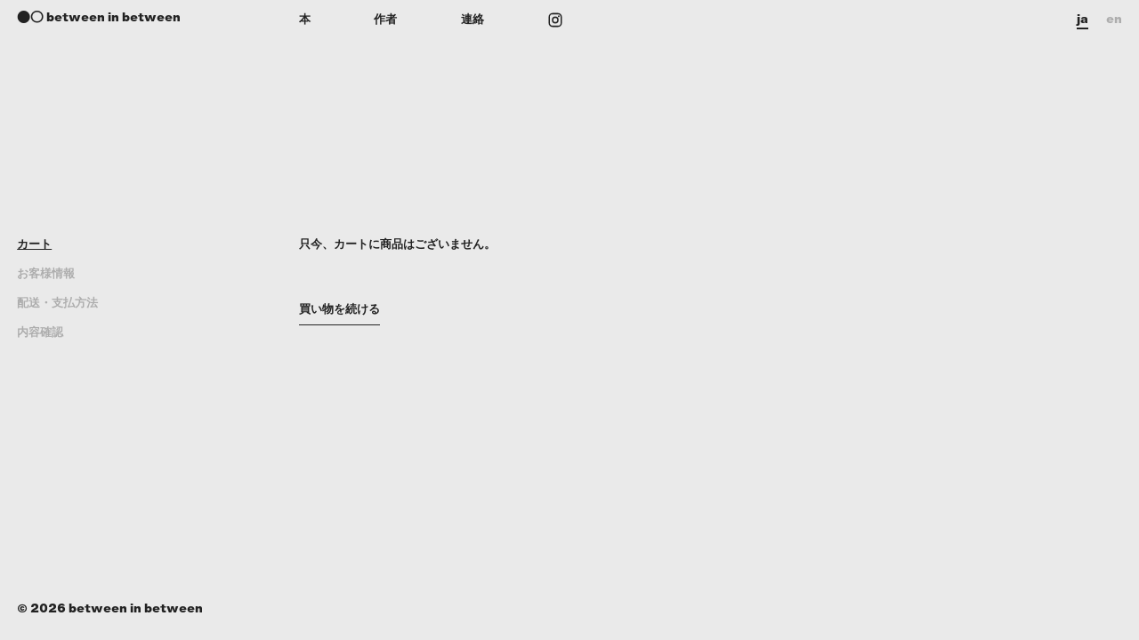

--- FILE ---
content_type: text/html; charset=UTF-8
request_url: https://between-in-between.com/usces-cart/
body_size: 4855
content:
<!DOCTYPE html>
<html lang="ja">
<head>
<meta charset="UTF-8" >
<meta name="viewport" content="width=device-width,initial-scale=1.0,maximum-scale=1.0">
<title>cart | between in between</title>
<meta property="og:site_name" content="between in between" >
<meta property="og:title" content="cart | between in between" >
<meta property="og:type" content="article">
<meta property="og:url" content="https://between-in-between.com/usces-cart/">
    <meta name="description" content="カート お客様情報 配送・支払方法 内容確認 只今、カートに商品はございません。&nbsp;&nbsp;" >
    <meta property="og:description" content="カート お客様情報 配送・支払方法 内容確認 只今、カートに商品はございません。&nbsp;&nbsp;" >
            <meta property="og:image" content="https://between-in-between.com/ja/wp-content/themes/betweeninbetween/img/og-image.png" >
    
<link rel="shortcut icon" href="https://between-in-between.com/ja/wp-content/themes/betweeninbetween/favicon.ico" >

<link rel=”alternate” hreflang=”en” href=”https://between-in-between.com/en/”>

<link rel="stylesheet" href="https://between-in-between.com/ja/wp-content/themes/betweeninbetween/css/normalize.min.css">
<link rel="stylesheet" href="https://between-in-between.com/ja/wp-content/themes/betweeninbetween/css/main.css?v=4">
<!-- <script src="https://between-in-between.com/ja/wp-content/themes/betweeninbetween/js/vendor/modernizr-2.8.3-respond-1.4.2.min.js"></script> -->
<script type="text/javascript" src="//fast.fonts.net/jsapi/228d8c02-ed1b-4b89-bf19-f2cf89451570.js"></script>

<meta name='robots' content='max-image-preview:large' />
<link rel='dns-prefetch' href='//challenges.cloudflare.com' />
<link rel='dns-prefetch' href='//ajaxzip3.github.io' />
<style id='wp-img-auto-sizes-contain-inline-css' type='text/css'>
img:is([sizes=auto i],[sizes^="auto," i]){contain-intrinsic-size:3000px 1500px}
/*# sourceURL=wp-img-auto-sizes-contain-inline-css */
</style>
<link rel='stylesheet' id='contact-form-7-css' href='https://between-in-between.com/ja/wp-content/plugins/contact-form-7/includes/css/styles.css?ver=6.1.4' type='text/css' media='all' />
<link rel='stylesheet' id='usces_default_css-css' href='https://between-in-between.com/ja/wp-content/plugins/usc-e-shop/css/usces_default.css?ver=2.11.26.2512161' type='text/css' media='all' />
<link rel='stylesheet' id='dashicons-css' href='https://between-in-between.com/ja/wp-includes/css/dashicons.min.css?ver=6.9' type='text/css' media='all' />
<script type="text/javascript" src="https://between-in-between.com/ja/wp-includes/js/jquery/jquery.min.js?ver=3.7.1" id="jquery-core-js"></script>
<script type="text/javascript" src="https://between-in-between.com/ja/wp-includes/js/jquery/jquery-migrate.min.js?ver=3.4.1" id="jquery-migrate-js"></script>
<script type="text/javascript" src="https://ajaxzip3.github.io/ajaxzip3.js?ver=1768977933" id="usces_ajaxzip3-js"></script>
<link rel="canonical" href="https://between-in-between.com/usces-cart/" />
<meta name='robots' content='noindex,nofollow' />

</head>

<body class="wp-singular page-template-default page page-id-6 wp-theme-betweeninbetween singular">

    <header id="site-header" class="row">
        <h1 class="site-ttl col grid1of4">
            <a href="https://between-in-between.com/">between in between</a>
        </h1>
        <nav class="col grid3of4">
            <ul>
                <li class=""><a href="https://between-in-between.com/" class="">本</a></li>
                <li class=""><a href="https://between-in-between.com/about/" class="">作者</a></li>
                <!-- <li class=""><a href="https://between-in-between.com/exhibition/" class="">exhibition</a></li> -->
                <li class=""><a href="https://between-in-between.com/contact/" class="">連絡</a></li>
                <li class=""><a href="https://www.instagram.com/betwinbetw/" target="_blank"><svg xmlns="http://www.w3.org/2000/svg" width="1.4em" height="1.4em" viewBox="0 0 24 24"><path fill="currentColor" d="M7.8 2h8.4C19.4 2 22 4.6 22 7.8v8.4a5.8 5.8 0 0 1-5.8 5.8H7.8C4.6 22 2 19.4 2 16.2V7.8A5.8 5.8 0 0 1 7.8 2m-.2 2A3.6 3.6 0 0 0 4 7.6v8.8C4 18.39 5.61 20 7.6 20h8.8a3.6 3.6 0 0 0 3.6-3.6V7.6C20 5.61 18.39 4 16.4 4zm9.65 1.5a1.25 1.25 0 0 1 1.25 1.25A1.25 1.25 0 0 1 17.25 8A1.25 1.25 0 0 1 16 6.75a1.25 1.25 0 0 1 1.25-1.25M12 7a5 5 0 0 1 5 5a5 5 0 0 1-5 5a5 5 0 0 1-5-5a5 5 0 0 1 5-5m0 2a3 3 0 0 0-3 3a3 3 0 0 0 3 3a3 3 0 0 0 3-3a3 3 0 0 0-3-3"/></svg></a></li>
            </ul>
            <ul class="lang" >
                <li><span class="current">ja</span></li>
                <li><a href="/en/">en</a></li>
            </ul>
        </nav>
    </header>

<section id="wc_cart" class="row">
	<div id="cart-header" class="col grid1of4">
		<ul class="cart-nav">
			<li class="ucart usccart on">カート</li>
			<li class="ucart usccustomer">お客様情報</li>
			<li class="ucart uscdelivery">配送・支払方法</li>
			<li class="ucart uscconfirm">内容確認</li>
		</ul>
	</div>

	<div id="cart-content" class="col grid3of4">
					<div class="header_explanation">
						</div>

			<div class="error_message"></div>
			<form action="https://between-in-between.com/usces-cart/" method="post" onKeyDown="if (event.keyCode == 13) {return false;}">
						<p class="no_cart">只今、カートに商品はございません。</p>
			
			<div class="send"><input name="previous" type="button" id="previouscart" class="continue_shopping_button" value="買い物を続ける" onclick="uscesCart.previousCart();" />&nbsp;&nbsp;</div>
						</form>

			<div class="footer_explanation">
						</div>
			</div>

</section>


<footer id="site-footer" class="row">
    <div class="col grid1of4 copyright">
        © 2026 between in between
    </div>
        </footer>


<script src="//ajax.googleapis.com/ajax/libs/jquery/3.7.1/jquery.min.js"></script>
<script src="https://between-in-between.com/ja/wp-content/themes/betweeninbetween/js/vendor/jquery.easing.js"></script>
<script src="https://between-in-between.com/ja/wp-content/themes/betweeninbetween/js/vendor/imagesloaded.pkgd.min.js"></script>
<script src="https://between-in-between.com/ja/wp-content/themes/betweeninbetween/js/vendor/jquery.touchSwipe.min.js"></script>
<script src="https://between-in-between.com/ja/wp-content/themes/betweeninbetween/js/main.js?v=2"></script>

<script type="speculationrules">
{"prefetch":[{"source":"document","where":{"and":[{"href_matches":"/*"},{"not":{"href_matches":["/ja/wp-*.php","/ja/wp-admin/*","/ja/wp-content/uploads/*","/ja/wp-content/*","/ja/wp-content/plugins/*","/ja/wp-content/themes/betweeninbetween/*","/*\\?(.+)"]}},{"not":{"selector_matches":"a[rel~=\"nofollow\"]"}},{"not":{"selector_matches":".no-prefetch, .no-prefetch a"}}]},"eagerness":"conservative"}]}
</script>
	<script type='text/javascript'>
		uscesL10n = {
			
			'ajaxurl': "https://between-in-between.com/ja/wp-admin/admin-ajax.php",
			'loaderurl': "https://between-in-between.com/ja/wp-content/plugins/usc-e-shop/images/loading.gif",
			'post_id': "6",
			'cart_number': "6",
			'is_cart_row': false,
			'opt_esse': new Array(  ),
			'opt_means': new Array(  ),
			'mes_opts': new Array(  ),
			'key_opts': new Array(  ),
			'previous_url': "https://between-in-between.com",
			'itemRestriction': "",
			'itemOrderAcceptable': "0",
			'uscespage': "cart",
			'uscesid': "MDJmMzc1NmFiOWZjMjg2NWQ1ODg5MTJiNDM3NzM4MDkxMzQzNjM5OWUzMjQzNTBjX2FjdGluZ18wX0E%3D",
			'wc_nonce': "339e7cd81d"
		}
	</script>
	<script type='text/javascript' src='https://between-in-between.com/ja/wp-content/plugins/usc-e-shop/js/usces_cart.js'></script>
				<script type='text/javascript'>
	(function($) {
	uscesCart = {
		upCart : function () {

			var zaikoob = $("input[name*='zaikonum']");
			var quantob = $("input[name*='quant']");
			var postidob = $("input[name*='itempostid']");
			var skuob = $("input[name*='itemsku']");

			var zaikonum = '';
			var zaiko = '';
			var quant = '';
			var mes = '';
			var checknum = '';
			var post_id = '';
			var sku = '';
			var itemRestriction = '';
			var itemOrderAcceptable = '';

			var ct = zaikoob.length;
			for(var i=0; i< ct; i++){
				post_id = postidob[i].value;
				sku = skuob[i].value;
				itemRestriction = $("input[name='itemRestriction\[" + i + "\]']").val();
				itemOrderAcceptable = $("input[name='itemOrderAcceptable\[" + i + "\]']").val();
				zaikonum = $("input[name='zaikonum\[" + i + "\]\[" + post_id + "\]\[" + sku + "\]']").val();

				quant = $("*[name='quant\[" + i + "\]\[" + post_id + "\]\[" + sku + "\]']").val();
				if( $("*[name='quant\[" + i + "\]\[" + post_id + "\]\[" + sku + "\]']").length ){
					if( quant == '0' || quant == '' || !(uscesCart.isNum(quant))){
						mes += (i+1) + '番の商品の数量を正しく入力してください。'+"\n";
					}
					var checknum = '';
					var checkmode = '';
					if( parseInt(itemRestriction) <= parseInt(zaikonum) && itemRestriction != '' && itemRestriction != '0' && zaikonum != '' ) {
						checknum = itemRestriction;
						checkmode ='rest';
					} else if( itemOrderAcceptable != '1' && parseInt(itemRestriction) > parseInt(zaikonum) && itemRestriction != '' && itemRestriction != '0' && zaikonum != '' ) {
						checknum = zaikonum;
						checkmode ='zaiko';
					} else if( itemOrderAcceptable != '1' && (itemRestriction == '' || itemRestriction == '0') && zaikonum != '' ) {
						checknum = zaikonum;
						checkmode ='zaiko';
					} else if( itemRestriction != '' && itemRestriction != '0' && ( zaikonum == '' || zaikonum == '0' || parseInt(itemRestriction) > parseInt(zaikonum) ) ) {
						checknum = itemRestriction;
						checkmode ='rest';
					}
					if( parseInt(quant) > parseInt(checknum) && checknum != '' ){
						if(checkmode == 'rest'){
							mes += (i+1) + '番の商品は一度に'+checknum+'までの数量制限があります。'+"\n";
						}else{
							mes += (i+1) + '番の商品の在庫は残り'+checknum+'です。'+"\n";
						}
					}
				}
			}

						
			if( mes != '' ){
				alert( mes );
				return false;
			}else{
				return true;
			}
		},

		cartNext : function () {

			var zaikoob = $("input[name*='zaikonum']");
			var quantob = $("input[name*='quant']");
			var postidob = $("input[name*='itempostid']");
			var skuob = $("input[name*='itemsku']");

			var zaikonum = '';
			var zaiko = '';
			var quant = '';
			var mes = '';
			var checknum = '';
			var post_id = '';
			var sku = '';
			var itemRestriction = '';
			var itemOrderAcceptable = '';

			var ct = zaikoob.length;
			for(var i=0; i< ct; i++){
				post_id = postidob[i].value;
				sku = skuob[i].value;
				itemRestriction = $("input[name='itemRestriction\[" + i + "\]']").val();
				itemOrderAcceptable = $("input[name='itemOrderAcceptable\[" + i + "\]']").val();
				zaikonum = $("input[name='zaikonum\[" + i + "\]\[" + post_id + "\]\[" + sku + "\]']").val();

				quant = $("*[name='quant\[" + i + "\]\[" + post_id + "\]\[" + sku + "\]']").val();
				if( $("*[name='quant\[" + i + "\]\[" + post_id + "\]\[" + sku + "\]']").length ){
					if( quant == '0' || quant == '' || !(uscesCart.isNum(quant))){
						mes += (i+1) + '番の商品の数量を正しく入力してください。'+"\n";
					}
					var checknum = '';
					var checkmode = '';
					if( parseInt(itemRestriction) <= parseInt(zaikonum) && itemRestriction != '' && itemRestriction != '0' && zaikonum != '' ) {
						checknum = itemRestriction;
						checkmode ='rest';
					} else if( itemOrderAcceptable != '1' && parseInt(itemRestriction) > parseInt(zaikonum) && itemRestriction != '' && itemRestriction != '0' && zaikonum != '' ) {
						checknum = zaikonum;
						checkmode ='zaiko';
					} else if( itemOrderAcceptable != '1' && (itemRestriction == '' || itemRestriction == '0') && zaikonum != '' ) {
						checknum = zaikonum;
						checkmode ='zaiko';
					} else if( itemRestriction != '' && itemRestriction != '0' && ( zaikonum == '' || zaikonum == '0' || parseInt(itemRestriction) > parseInt(zaikonum) ) ) {
						checknum = itemRestriction;
						checkmode ='rest';
					}

					if( parseInt(quant) > parseInt(checknum) && checknum != '' ){
						if(checkmode == 'rest'){
							mes += (i+1) + '番の商品は一度に'+checknum+'までの数量制限があります。'+"\n";
						}else{
							mes += (i+1) + '番の商品の在庫は残り'+checknum+'です。'+"\n";
						}
					}
				}
			}

			
			if( mes != '' ){
				alert( mes );
				return false;
			}else{
				return true;
			}
		},

		customerNext : function () {
					},

		customerPre : function () {
					},

		previousCart : function () {
			location.href = uscesL10n.previous_url;
		},

		settings: {
			url: uscesL10n.ajaxurl,
			type: 'POST',
			cache: false
		},

		changeStates : function( country ) {
			var s = this.settings;
			s.data = "action=change_states_ajax&country=" + country;
			$.ajax( s ).done(function(data, dataType){

				if( 'error' == data ){
					alert('error');
				}else{
					$("select#pref").html( data );
				}
			}).fail(function(msg){
				alert("error");
			});
			return false;
		},

		isNum : function (num) {
			if (num.match(/[^0-9]/g)) {
				return false;
			}
			return true;
		},
		purchase : 0
	};
	$("#country").change(function () {
		var country = $("#country option:selected").val();
		$("#newcharging_type option:selected").val()
		uscesCart.changeStates( country );
	});
	$("#purchase_form").submit(function () {
		if( 0 == uscesCart.purchase ){
			uscesCart.purchase = 1;
			return true;
		}else{
			$("#purchase_button").prop("disabled", true);
			$("#back_button").prop("disabled", true);
			return false;
		}
	});

	})(jQuery);
	</script>
			<!-- Welcart version : v2.11.26.2512161 -->
<script type="text/javascript" src="https://between-in-between.com/ja/wp-includes/js/dist/hooks.min.js?ver=dd5603f07f9220ed27f1" id="wp-hooks-js"></script>
<script type="text/javascript" src="https://between-in-between.com/ja/wp-includes/js/dist/i18n.min.js?ver=c26c3dc7bed366793375" id="wp-i18n-js"></script>
<script type="text/javascript" id="wp-i18n-js-after">
/* <![CDATA[ */
wp.i18n.setLocaleData( { 'text direction\u0004ltr': [ 'ltr' ] } );
//# sourceURL=wp-i18n-js-after
/* ]]> */
</script>
<script type="text/javascript" src="https://between-in-between.com/ja/wp-content/plugins/contact-form-7/includes/swv/js/index.js?ver=6.1.4" id="swv-js"></script>
<script type="text/javascript" id="contact-form-7-js-translations">
/* <![CDATA[ */
( function( domain, translations ) {
	var localeData = translations.locale_data[ domain ] || translations.locale_data.messages;
	localeData[""].domain = domain;
	wp.i18n.setLocaleData( localeData, domain );
} )( "contact-form-7", {"translation-revision-date":"2025-11-30 08:12:23+0000","generator":"GlotPress\/4.0.3","domain":"messages","locale_data":{"messages":{"":{"domain":"messages","plural-forms":"nplurals=1; plural=0;","lang":"ja_JP"},"This contact form is placed in the wrong place.":["\u3053\u306e\u30b3\u30f3\u30bf\u30af\u30c8\u30d5\u30a9\u30fc\u30e0\u306f\u9593\u9055\u3063\u305f\u4f4d\u7f6e\u306b\u7f6e\u304b\u308c\u3066\u3044\u307e\u3059\u3002"],"Error:":["\u30a8\u30e9\u30fc:"]}},"comment":{"reference":"includes\/js\/index.js"}} );
//# sourceURL=contact-form-7-js-translations
/* ]]> */
</script>
<script type="text/javascript" id="contact-form-7-js-before">
/* <![CDATA[ */
var wpcf7 = {
    "api": {
        "root": "https:\/\/between-in-between.com\/wp-json\/",
        "namespace": "contact-form-7\/v1"
    }
};
//# sourceURL=contact-form-7-js-before
/* ]]> */
</script>
<script type="text/javascript" src="https://between-in-between.com/ja/wp-content/plugins/contact-form-7/includes/js/index.js?ver=6.1.4" id="contact-form-7-js"></script>
<script type="text/javascript" src="https://challenges.cloudflare.com/turnstile/v0/api.js" id="cloudflare-turnstile-js" data-wp-strategy="async"></script>
<script type="text/javascript" id="cloudflare-turnstile-js-after">
/* <![CDATA[ */
document.addEventListener( 'wpcf7submit', e => turnstile.reset() );
//# sourceURL=cloudflare-turnstile-js-after
/* ]]> */
</script>
</body>
</html>


--- FILE ---
content_type: text/css
request_url: https://between-in-between.com/ja/wp-content/themes/betweeninbetween/css/main.css?v=4
body_size: 5977
content:
body{font-family:"Helvetica Now Micro W05","Hiragino Sans W7",sans-serif;-webkit-font-smoothing:antialiased;-moz-osx-font-smoothing:grayscale}*{-webkit-font-feature-settings:"lnum";font-feature-settings:"lnum";font-weight:800}.en{letter-spacing:.04em}.caps{letter-spacing:.08em}.bodycopy,#cart-btn a,input[type=text],input[type=tel],input[type=number],input[type=email],input[type=password],textarea,input[type=submit],input[type=button],body,h1,h2,h3,h4,h5,h6,.h1,.h2,.h3,.h4,p{font-size:13px;line-height:22px}p{margin-bottom:22px}.bold{font-weight:600}@media print,screen and (min-width: 641px){.row .col{float:left;margin-left:2%}.row .col:first-child{margin-left:0 !important}.row .col.grid1of4{width:23.5%}.row .col.grid1of4:nth-child(4n+5){margin-left:0;clear:both}.row .col.grid2of4{width:49%}.row .col.grid2of4:nth-child(2n+3){clear:left;margin-left:0}.row .col.grid3of4{width:74.5%}.row .col.grid3of4 .grid1of3{width:31.54%;margin-left:2.684%}.row .col.grid3of4 .grid2of3{width:63.08%;margin-left:2.684%}}@media only screen and (max-width: 640px){.row .col{margin-bottom:22px}}.mt-0{margin-top:0 !important}.mt-half{margin-top:11px !important}.mt-1{margin-top:22px !important}.mt-2{margin-top:44px !important}.mt-3{margin-top:66px !important}.mt-4{margin-top:88px !important}.mb-0{margin-bottom:0 !important}.mb-half{margin-bottom:11px !important}.mb-1{margin-bottom:22px !important}.mb-1half{margin-bottom:33px !important}.mb-2{margin-bottom:44px !important}.mb-3{margin-bottom:66px !important}.mb-4{margin-bottom:88px !important}.nomargin{margin:0 !important}.pt-0{padding-top:0 !important}.pb-0{padding-bottom:0 !important}.pb-half{padding-bottom:11px !important}.pt-half{padding-top:11px !important}.pt-1{padding-top:22px !important}.pt-1half{padding-top:33px !important}.pt-2{padding-top:44px !important}.pb-1{padding-bottom:22px !important}.pb-1half{padding-bottom:33px !important}.pb-2{padding-bottom:44px !important}html{color:#222}body{color:#222;background:#eaeaea;position:relative;width:97%;margin-left:auto;margin-right:auto}@media only screen and (max-width: 640px){body{width:92%}}@media print{body{width:1280px}}audio,canvas,iframe,img,svg,video{vertical-align:middle}fieldset{border:0;margin:0;padding:0}textarea{resize:vertical}h1,h2,h3,h4,h5,h6,ul,ol,dl,dt,dd{margin:0;list-style:none;padding:0}p{margin-top:0}a:link,a:visited{color:#222}@media only screen and (max-width: 640px){a:link,a:visited{word-break:break-all}}img{line-height:1;max-width:100%;height:auto;vertical-align:bottom}::-moz-selection{background:#222;color:#fff}::selection{background:#222;color:#fff}input:focus{outline:solid 1px tomato;border-color:#eaeaea !important}a:focus{outline:none;color:#fff;text-decoration:none !important;border-color:#eaeaea !important}a:active:focus{outline:none}input,select,textarea{font-family:"Helvetica Now Micro W05","Hiragino Sans W7",sans-serif;color:#222}input[type=submit],input[type=button]{display:inline-block;background:none;padding:.5em 2em;border:1px solid #222;-moz-appearance:none;appearance:none;-webkit-appearance:none;border-radius:0;box-sizing:border-box}@media print,screen and (min-width: 641px){input[type=submit]:hover,input[type=button]:hover{background:#222;color:#fff}}.cta,#cart-content .send .next,#cart-content .send .to_customerinfo_button,#cart-content .send .to_deliveryinfo_button,#cart-content .send .to_confirm_button,#cart-content .send #purchase_button,#cart-content .send .to_reganddeliveryinfo_button,#memberinfo .send .next,#memberinfo .send .to_customerinfo_button,#memberinfo .send .to_deliveryinfo_button,#memberinfo .send .to_confirm_button,#memberinfo .send #purchase_button,#memberinfo .send .to_reganddeliveryinfo_button,#memberpages .send .next,#memberpages .send .to_customerinfo_button,#memberpages .send .to_deliveryinfo_button,#memberpages .send .to_confirm_button,#memberpages .send #purchase_button,#memberpages .send .to_reganddeliveryinfo_button,#newmember .send .next,#newmember .send .to_customerinfo_button,#newmember .send .to_deliveryinfo_button,#newmember .send .to_confirm_button,#newmember .send #purchase_button,#newmember .send .to_reganddeliveryinfo_button,.item-lower ul.sku-list .buy input[type=submit]{color:#fff;background:#222}@media print,screen and (min-width: 641px){.cta:hover,#cart-content .send .next:hover,#cart-content .send .to_customerinfo_button:hover,#cart-content .send .to_deliveryinfo_button:hover,#cart-content .send .to_confirm_button:hover,#cart-content .send #purchase_button:hover,#cart-content .send .to_reganddeliveryinfo_button:hover,#memberinfo .send .next:hover,#memberinfo .send .to_customerinfo_button:hover,#memberinfo .send .to_deliveryinfo_button:hover,#memberinfo .send .to_confirm_button:hover,#memberinfo .send #purchase_button:hover,#memberinfo .send .to_reganddeliveryinfo_button:hover,#memberpages .send .next:hover,#memberpages .send .to_customerinfo_button:hover,#memberpages .send .to_deliveryinfo_button:hover,#memberpages .send .to_confirm_button:hover,#memberpages .send #purchase_button:hover,#memberpages .send .to_reganddeliveryinfo_button:hover,#newmember .send .next:hover,#newmember .send .to_customerinfo_button:hover,#newmember .send .to_deliveryinfo_button:hover,#newmember .send .to_confirm_button:hover,#newmember .send #purchase_button:hover,#newmember .send .to_reganddeliveryinfo_button:hover,.item-lower ul.sku-list .buy input[type=submit]:hover{background:#555}}input[type=text],input[type=tel],input[type=number],input[type=email],input[type=password],textarea{margin-bottom:0;background:#fafafa;border:none;border-radius:0;padding:11px .5em;box-sizing:border-box;width:100%}input[type=text]:focus,input[type=tel]:focus,input[type=number]:focus,input[type=email]:focus,input[type=password]:focus,textarea:focus{outline:none;background-color:#fff}input[type=password],textarea{width:100%}input[type=image]{width:200px;height:auto}select{padding:4px}em{font-style:normal}#worldwide{position:fixed;left:50%;bottom:11px;-webkit-transform:translateX(-50%);transform:translateX(-50%);text-decoration:underline;pointer-events:none}#site-header{padding:11px 0;margin-bottom:220px}#site-header .site-ttl{line-height:18px}#site-header .site-ttl a:before{content:"●○ "}#site-header .site-ttl a:hover::before{content:"○● "}#site-header a{text-decoration:none}#site-header nav{position:relative}#site-header nav a{position:relative;display:inline-block}#site-header nav a.current:before{content:"→";position:absolute;left:-1.2em;top:0}#site-header nav .lang span{border-bottom:2px solid #222}#site-header nav .lang a{opacity:.3}@media print,screen and (min-width: 641px){#site-header nav a:hover:before{content:"→";position:absolute;left:-1.2em;top:0}#site-header nav ul{display:flex}#site-header nav ul li{padding-right:5.5em}#site-header nav ul li:last-child{padding-right:0 !important}#site-header nav ul svg{vertical-align:middle}#site-header nav .lang{position:absolute;right:0;top:0}#site-header nav .lang a:hover{opacity:1}#site-header nav .lang a:hover:before{content:""}#site-header nav .lang li{padding-right:1.5em}}@media only screen and (max-width: 640px){#site-header{position:relative;padding:11px 0;margin-bottom:132px}#site-header nav{position:absolute;right:0;top:11px;text-align:right}#site-header nav .lang{padding-left:1.5em;display:flex}#site-header nav .lang li{padding-left:.5em}}#site-footer{margin-top:220px;padding-bottom:11px}@media only screen and (ming-width: 641px){#site-footer{margin-top:110px}}@media only screen and (max-width: 640px){#site-footer{border-top:1px #222 solid;padding-top:11px;display:flex;flex-wrap:wrap}#site-footer .col{margin-bottom:11px;display:inline-block}#site-footer .col::before{content:" | ";padding:0 1em}#site-footer .col:nth-child(2)::before,#site-footer .col.copyright::before{display:none}#site-footer .col.copyright{display:block;width:100%;order:3}#site-footer a{text-decoration:none}}#cart-btn{position:fixed;right:22px;bottom:22px}#cart-btn a{color:#fff;text-decoration:none;padding:.5em 2em;border-radius:99px;background-color:#222}@media only screen and (min-width: 641px){#cart-btn a:hover{background:#555}}.modal-wrapper{display:none;position:fixed;left:0;top:0;width:100%;height:100%;z-index:999;background:#eaeaea}.modal-wrapper ul{position:absolute;top:50%;left:0;-webkit-transform:translateY(-50%);transform:translateY(-50%)}.modal-wrapper ul li{float:left;overflow:hidden}.modal-wrapper ul li .img img{width:100%;height:auto;padding:0 176px;box-sizing:border-box}.modal-wrapper ul li .name{text-align:center;padding-top:22px}.modal-wrapper .nav-l,.modal-wrapper .nav-r{position:absolute;top:50%;margin-top:-30px;cursor:pointer;z-index:999;padding:22px}.modal-wrapper .nav-l{left:22px}.modal-wrapper .nav-r{right:22px}.modal-wrapper .close{position:absolute;padding:22px;right:0;top:0;cursor:pointer}.modal-wrapper.on{display:block}@media print,screen and (min-width: 641px){body .sp{display:none}}@media only screen and (max-width: 640px){body .pc{display:none}}.slider{position:relative}.slider ul{position:relative}.slider ul li{width:100%;position:absolute;left:0;top:0;opacity:0;z-index:-1}.slider ul li.on{opacity:1}.slider .nav-r,.slider .nav-l{position:absolute;bottom:-66px;cursor:pointer;padding:22px}.slider .nav-r{right:-22px}.slider .nav-l{left:-22px}.slider .nav-b{position:absolute;left:50%;bottom:-44px;-webkit-transform:translateX(-50%);transform:translateX(-50%)}.clearfix:before,.row:before,.clearfix:after,.row:after{content:" ";display:table}.clearfix:after,.row:after{clear:both}.clearfix,.row{*zoom:1}.page-wrapper{margin-bottom:176px}.page-wrapper .page-ttl{margin-bottom:22px}.page-sec{margin-bottom:66px}.page-sec .page-sec-ttl{margin-bottom:22px}.page-sec .page-sec-ttl:before{content:"— \a";white-space:pre}.page-sec h1,.page-sec h2,.page-sec h3,.page-sec h4,.page-sec p,.page-sec ul,.page-sec ol,.page-sec blockquote{margin-bottom:22px}.contact-form{margin-top:44px;max-width:800px}.contact-form dt{border-top:1px solid #222;padding-top:11px;margin-bottom:11px}.contact-form dd{margin-bottom:44px}.article-list .article-block{margin-bottom:88px}.article-list .article-block.zaiko-status_2{position:relative}.article-list .article-block.zaiko-status_2 a{opacity:.5}.article-list .article-block.zaiko-status_2::before{content:"sold out";position:absolute;left:50%;top:50%;-webkit-transform:translate(-50%, -50%) rotate(-15deg);transform:translate(-50%, -50%) rotate(-15deg);font-size:150%;border:1px solid #222;padding:.2em .5em .25em;z-index:9}.article-list .article-block a{display:block;padding-top:21px;border-top:1px solid #fff;text-decoration:none}@media print,screen and (min-width: 641px){.article-list .article-block a:hover{border-top:1px solid #222}}@media only screen and (max-width: 640px){.article-list .article-block{margin-bottom:66px}.article-list .article-block a{padding-top:10px}.article-list .article-block .num{width:10%;float:left}.article-list .article-block .txt{width:90%;float:left}.article-list .article-block .img{clear:both}}.pub-img img{max-height:1200px;width:auto}.pub-img .caption,.pub-img .gallery dl.gallery-item dd.gallery-caption,.gallery dl.gallery-item .pub-img dd.gallery-caption{text-align:center;padding-top:11px}.item-upper{margin-bottom:220px}.item-upper .item-info .ttl{margin-bottom:44px}.item-upper .item-info .desc{margin-bottom:22px}.item-upper .item-info .data dd{margin-bottom:22px}.item-upper .item-info .data .fleft{float:left;clear:left;padding-right:.5em}.item-upper .item-img .slider{text-align:center}@media only screen and (min-width: 641px){.item-upper .item-img{-webkit-transform:translateY(-10vh);transform:translateY(-10vh)}}@media only screen and (max-width: 640px){.item-upper{margin-bottom:88px}.item-upper .item-info{margin-bottom:66px}}.item-lower{margin-bottom:176px}.item-lower ul.sku-list li{border-top:1px solid #222;padding-top:11px;margin-bottom:66px}.item-lower ul.sku-list .img{margin-bottom:11px;cursor:zoom-in}.item-lower ul.sku-list .buy{margin-top:22px}.item-lower ul.sku-list .price{vertical-align:baseline}.item-lower ul.sku-list .price .tax{font-size:75%}@media only screen and (max-width: 640px){.item-lower ul.sku-list li{margin-bottom:44px;text-align:center}}.exhibition-list article{padding-top:21px;border-top:1px solid #fff}.gallery{margin-left:-5.5px;margin-right:-5.5px;margin-bottom:22px}.gallery dl.gallery-item{margin:0}.gallery dl.gallery-item dd.gallery-caption{color:#222;text-align:center;padding-top:5.5px}.gallery dl.gallery-item img{border:none !important;border-left:solid 5.5px #eaeaea !important;border-right:solid 5.5px #eaeaea !important;box-sizing:border-box;vertical-align:bottom}@media print,screen and (min-width: 641px){.gallery.gallery-columns-1 dl.gallery-item{width:100%}.gallery.gallery-columns-2 dl.gallery-item{width:50%}.gallery.gallery-columns-3 dl.gallery-item{width:33%}.gallery.gallery-columns-4 dl.gallery-item{width:25%}.gallery.gallery-columns-5 dl.gallery-item{width:20%}.gallery.gallery-columns-6 dl.gallery-item{width:16.6%}.gallery.gallery-columns-7 dl.gallery-item{width:14.2%}.gallery.gallery-columns-8 dl.gallery-item{width:12.5%}.gallery.gallery-columns-9 dl.gallery-item{width:11.1%}.gallery dl.gallery-item{float:left}}@media only screen and (max-width: 640px){.gallery br{display:none}}#cart-header ul.cart-nav li{opacity:.3;margin-bottom:11px}#cart-header ul.cart-nav li.on{opacity:1;text-decoration:underline}@media only screen and (max-width: 640px){#cart-header ul.cart-nav li{display:inline-block;margin-right:1.5em;margin-bottom:0}}#cart-content .error_message,#memberinfo .error_message,#memberpages .error_message,#newmember .error_message{color:red;margin-bottom:44px}#cart-content .upbutton input[type=submit],#memberinfo .upbutton input[type=submit],#memberpages .upbutton input[type=submit],#newmember .upbutton input[type=submit]{margin-left:1em;color:#222}#cart-content input[type=text]#address1,#cart-content input[type=text]#address2,#cart-content input[type=text]#address3,#cart-content input[type=text]#tel,#cart-content input[type=text]#fax,#cart-content input[type=text]#mailaddress1,#cart-content input[type=text]#mailaddress2,#cart-content input[type=text]#loginmail,#cart-content input[type=tel]#address1,#cart-content input[type=tel]#address2,#cart-content input[type=tel]#address3,#cart-content input[type=tel]#tel,#cart-content input[type=tel]#fax,#cart-content input[type=tel]#mailaddress1,#cart-content input[type=tel]#mailaddress2,#cart-content input[type=tel]#loginmail,#cart-content input[type=number]#address1,#cart-content input[type=number]#address2,#cart-content input[type=number]#address3,#cart-content input[type=number]#tel,#cart-content input[type=number]#fax,#cart-content input[type=number]#mailaddress1,#cart-content input[type=number]#mailaddress2,#cart-content input[type=number]#loginmail,#cart-content input[type=email]#address1,#cart-content input[type=email]#address2,#cart-content input[type=email]#address3,#cart-content input[type=email]#tel,#cart-content input[type=email]#fax,#cart-content input[type=email]#mailaddress1,#cart-content input[type=email]#mailaddress2,#cart-content input[type=email]#loginmail,#cart-content input[type=password]#address1,#cart-content input[type=password]#address2,#cart-content input[type=password]#address3,#cart-content input[type=password]#tel,#cart-content input[type=password]#fax,#cart-content input[type=password]#mailaddress1,#cart-content input[type=password]#mailaddress2,#cart-content input[type=password]#loginmail,#cart-content textarea#address1,#cart-content textarea#address2,#cart-content textarea#address3,#cart-content textarea#tel,#cart-content textarea#fax,#cart-content textarea#mailaddress1,#cart-content textarea#mailaddress2,#cart-content textarea#loginmail,#memberinfo input[type=text]#address1,#memberinfo input[type=text]#address2,#memberinfo input[type=text]#address3,#memberinfo input[type=text]#tel,#memberinfo input[type=text]#fax,#memberinfo input[type=text]#mailaddress1,#memberinfo input[type=text]#mailaddress2,#memberinfo input[type=text]#loginmail,#memberinfo input[type=tel]#address1,#memberinfo input[type=tel]#address2,#memberinfo input[type=tel]#address3,#memberinfo input[type=tel]#tel,#memberinfo input[type=tel]#fax,#memberinfo input[type=tel]#mailaddress1,#memberinfo input[type=tel]#mailaddress2,#memberinfo input[type=tel]#loginmail,#memberinfo input[type=number]#address1,#memberinfo input[type=number]#address2,#memberinfo input[type=number]#address3,#memberinfo input[type=number]#tel,#memberinfo input[type=number]#fax,#memberinfo input[type=number]#mailaddress1,#memberinfo input[type=number]#mailaddress2,#memberinfo input[type=number]#loginmail,#memberinfo input[type=email]#address1,#memberinfo input[type=email]#address2,#memberinfo input[type=email]#address3,#memberinfo input[type=email]#tel,#memberinfo input[type=email]#fax,#memberinfo input[type=email]#mailaddress1,#memberinfo input[type=email]#mailaddress2,#memberinfo input[type=email]#loginmail,#memberinfo input[type=password]#address1,#memberinfo input[type=password]#address2,#memberinfo input[type=password]#address3,#memberinfo input[type=password]#tel,#memberinfo input[type=password]#fax,#memberinfo input[type=password]#mailaddress1,#memberinfo input[type=password]#mailaddress2,#memberinfo input[type=password]#loginmail,#memberinfo textarea#address1,#memberinfo textarea#address2,#memberinfo textarea#address3,#memberinfo textarea#tel,#memberinfo textarea#fax,#memberinfo textarea#mailaddress1,#memberinfo textarea#mailaddress2,#memberinfo textarea#loginmail,#memberpages input[type=text]#address1,#memberpages input[type=text]#address2,#memberpages input[type=text]#address3,#memberpages input[type=text]#tel,#memberpages input[type=text]#fax,#memberpages input[type=text]#mailaddress1,#memberpages input[type=text]#mailaddress2,#memberpages input[type=text]#loginmail,#memberpages input[type=tel]#address1,#memberpages input[type=tel]#address2,#memberpages input[type=tel]#address3,#memberpages input[type=tel]#tel,#memberpages input[type=tel]#fax,#memberpages input[type=tel]#mailaddress1,#memberpages input[type=tel]#mailaddress2,#memberpages input[type=tel]#loginmail,#memberpages input[type=number]#address1,#memberpages input[type=number]#address2,#memberpages input[type=number]#address3,#memberpages input[type=number]#tel,#memberpages input[type=number]#fax,#memberpages input[type=number]#mailaddress1,#memberpages input[type=number]#mailaddress2,#memberpages input[type=number]#loginmail,#memberpages input[type=email]#address1,#memberpages input[type=email]#address2,#memberpages input[type=email]#address3,#memberpages input[type=email]#tel,#memberpages input[type=email]#fax,#memberpages input[type=email]#mailaddress1,#memberpages input[type=email]#mailaddress2,#memberpages input[type=email]#loginmail,#memberpages input[type=password]#address1,#memberpages input[type=password]#address2,#memberpages input[type=password]#address3,#memberpages input[type=password]#tel,#memberpages input[type=password]#fax,#memberpages input[type=password]#mailaddress1,#memberpages input[type=password]#mailaddress2,#memberpages input[type=password]#loginmail,#memberpages textarea#address1,#memberpages textarea#address2,#memberpages textarea#address3,#memberpages textarea#tel,#memberpages textarea#fax,#memberpages textarea#mailaddress1,#memberpages textarea#mailaddress2,#memberpages textarea#loginmail,#newmember input[type=text]#address1,#newmember input[type=text]#address2,#newmember input[type=text]#address3,#newmember input[type=text]#tel,#newmember input[type=text]#fax,#newmember input[type=text]#mailaddress1,#newmember input[type=text]#mailaddress2,#newmember input[type=text]#loginmail,#newmember input[type=tel]#address1,#newmember input[type=tel]#address2,#newmember input[type=tel]#address3,#newmember input[type=tel]#tel,#newmember input[type=tel]#fax,#newmember input[type=tel]#mailaddress1,#newmember input[type=tel]#mailaddress2,#newmember input[type=tel]#loginmail,#newmember input[type=number]#address1,#newmember input[type=number]#address2,#newmember input[type=number]#address3,#newmember input[type=number]#tel,#newmember input[type=number]#fax,#newmember input[type=number]#mailaddress1,#newmember input[type=number]#mailaddress2,#newmember input[type=number]#loginmail,#newmember input[type=email]#address1,#newmember input[type=email]#address2,#newmember input[type=email]#address3,#newmember input[type=email]#tel,#newmember input[type=email]#fax,#newmember input[type=email]#mailaddress1,#newmember input[type=email]#mailaddress2,#newmember input[type=email]#loginmail,#newmember input[type=password]#address1,#newmember input[type=password]#address2,#newmember input[type=password]#address3,#newmember input[type=password]#tel,#newmember input[type=password]#fax,#newmember input[type=password]#mailaddress1,#newmember input[type=password]#mailaddress2,#newmember input[type=password]#loginmail,#newmember textarea#address1,#newmember textarea#address2,#newmember textarea#address3,#newmember textarea#tel,#newmember textarea#fax,#newmember textarea#mailaddress1,#newmember textarea#mailaddress2,#newmember textarea#loginmail{width:100%}#cart-content h2,#memberinfo h2,#memberpages h2,#newmember h2{margin-bottom:22px}#cart-content table,#memberinfo table,#memberpages table,#newmember table{width:100%;margin-bottom:22px}#cart-content table th,#cart-content table td,#memberinfo table th,#memberinfo table td,#memberpages table th,#memberpages table td,#newmember table th,#newmember table td{font-weight:800;text-align:left;vertical-align:top;border-top:1px solid #222}#cart-content table th .quantity,#cart-content table td .quantity,#memberinfo table th .quantity,#memberinfo table td .quantity,#memberpages table th .quantity,#memberpages table td .quantity,#newmember table th .quantity,#newmember table td .quantity{width:3em;text-align:center}#cart-content table th em,#cart-content table td em,#memberinfo table th em,#memberinfo table td em,#memberpages table th em,#memberpages table td em,#newmember table th em,#newmember table td em{color:red;font-style:normal;vertical-align:middle}#cart-content table th em.tax,#cart-content table td em.tax,#memberinfo table th em.tax,#memberinfo table td em.tax,#memberpages table th em.tax,#memberpages table td em.tax,#newmember table th em.tax,#newmember table td em.tax{color:#222}#cart-content table th,#memberinfo table th,#memberpages table th,#newmember table th{padding:11px 1em 55px 0}#cart-content table td,#memberinfo table td,#memberpages table td,#newmember table td{padding:11px 1em 44px 0}#cart-content table td:last-child,#memberinfo table td:last-child,#memberpages table td:last-child,#newmember table td:last-child{padding-right:0}#cart-content .thumbnail,#memberinfo .thumbnail,#memberpages .thumbnail,#newmember .thumbnail{display:none}#cart-content .caption,#cart-content .gallery dl.gallery-item dd.gallery-caption,.gallery dl.gallery-item #cart-content dd.gallery-caption,#memberinfo .caption,#memberinfo .gallery dl.gallery-item dd.gallery-caption,.gallery dl.gallery-item #memberinfo dd.gallery-caption,#memberpages .caption,#memberpages .gallery dl.gallery-item dd.gallery-caption,.gallery dl.gallery-item #memberpages dd.gallery-caption,#newmember .caption,#newmember .gallery dl.gallery-item dd.gallery-caption,.gallery dl.gallery-item #newmember dd.gallery-caption{padding-top:.5em}#cart-content #name1,#cart-content #name2,#cart-content #name3,#cart-content #name4,#memberinfo #name1,#memberinfo #name2,#memberinfo #name3,#memberinfo #name4,#memberpages #name1,#memberpages #name2,#memberpages #name3,#memberpages #name4,#newmember #name1,#newmember #name2,#newmember #name3,#newmember #name4{margin-left:1em;width:auto}#cart-content #zipcode,#memberinfo #zipcode,#memberpages #zipcode,#newmember #zipcode{width:12em}#cart-content #search_zipcode,#memberinfo #search_zipcode,#memberpages #search_zipcode,#newmember #search_zipcode{margin-left:1em}#cart-content .customer_form dd,#memberinfo .customer_form dd,#memberpages .customer_form dd,#newmember .customer_form dd{margin-bottom:1em}#cart-content .customer_form dd:last-child,#memberinfo .customer_form dd:last-child,#memberpages .customer_form dd:last-child,#newmember .customer_form dd:last-child{margin-bottom:0}#cart-content #confirm_table tr.ttl h3,#memberinfo #confirm_table tr.ttl h3,#memberpages #confirm_table tr.ttl h3,#newmember #confirm_table tr.ttl h3{margin-bottom:0}#cart-content #confirm_table tr.ttl h3:before,#memberinfo #confirm_table tr.ttl h3:before,#memberpages #confirm_table tr.ttl h3:before,#newmember #confirm_table tr.ttl h3:before{content:"▼ "}#cart-content #purchase_form,#memberinfo #purchase_form,#memberpages #purchase_form,#newmember #purchase_form{margin-bottom:22px}#cart-content .send,#memberinfo .send,#memberpages .send,#newmember .send{margin-top:44px;margin-bottom:88px}#cart-content .send .back,#cart-content .send #back_button,#cart-content .send #previouscart,#cart-content .send .back_cart_button,#cart-content .send .back_to_customer_button,#memberinfo .send .back,#memberinfo .send #back_button,#memberinfo .send #previouscart,#memberinfo .send .back_cart_button,#memberinfo .send .back_to_customer_button,#memberpages .send .back,#memberpages .send #back_button,#memberpages .send #previouscart,#memberpages .send .back_cart_button,#memberpages .send .back_to_customer_button,#newmember .send .back,#newmember .send #back_button,#newmember .send #previouscart,#newmember .send .back_cart_button,#newmember .send .back_to_customer_button{color:#222;border:none;border-bottom:1px solid #222;padding:.5em 0;margin-right:22px;min-width:4em}#cart-content .send .next,#cart-content .send .to_customerinfo_button,#cart-content .send .to_deliveryinfo_button,#cart-content .send .to_confirm_button,#cart-content .send #purchase_button,#cart-content .send .to_reganddeliveryinfo_button,#memberinfo .send .next,#memberinfo .send .to_customerinfo_button,#memberinfo .send .to_deliveryinfo_button,#memberinfo .send .to_confirm_button,#memberinfo .send #purchase_button,#memberinfo .send .to_reganddeliveryinfo_button,#memberpages .send .next,#memberpages .send .to_customerinfo_button,#memberpages .send .to_deliveryinfo_button,#memberpages .send .to_confirm_button,#memberpages .send #purchase_button,#memberpages .send .to_reganddeliveryinfo_button,#newmember .send .next,#newmember .send .to_customerinfo_button,#newmember .send .to_deliveryinfo_button,#newmember .send .to_confirm_button,#newmember .send #purchase_button,#newmember .send .to_reganddeliveryinfo_button{padding:.5em 1em}@media screen and (min-width: 641px){#cart-content input[type=submit]:hover,#cart-content input[type=button]:hover,#memberinfo input[type=submit]:hover,#memberinfo input[type=button]:hover,#memberpages input[type=submit]:hover,#memberpages input[type=button]:hover,#newmember input[type=submit]:hover,#newmember input[type=button]:hover{background:#222;color:#fff}#cart-content table th,#memberinfo table th,#memberpages table th,#newmember table th{white-space:nowrap}}@media screen and (max-width: 640px){#cart-content,#memberinfo,#memberpages,#newmember{width:100%;float:none}#cart-content table,#memberinfo table,#memberpages table,#newmember table{margin-bottom:0}#cart-content table,#cart-content table *,#memberinfo table,#memberinfo table *,#memberpages table,#memberpages table *,#newmember table,#newmember table *{font-size:11px;line-height:15px}#cart-content table th,#memberinfo table th,#memberpages table th,#newmember table th{width:auto !important}#cart-content table th,#cart-content table td,#memberinfo table th,#memberinfo table td,#memberpages table th,#memberpages table td,#newmember table th,#newmember table td{padding-right:.5em}#cart-content .table-wrapper#cart,#memberinfo .table-wrapper#cart,#memberpages .table-wrapper#cart,#newmember .table-wrapper#cart{overflow:scroll;margin-right:-4.34%}#cart-content #name_row td input,#cart-content #furikana_row td input,#memberinfo #name_row td input,#memberinfo #furikana_row td input,#memberpages #name_row td input,#memberpages #furikana_row td input,#newmember #name_row td input,#newmember #furikana_row td input{width:6em}#cart-content #search_zipcode,#memberinfo #search_zipcode,#memberpages #search_zipcode,#newmember #search_zipcode{padding:.5em}#cart-content .send,#memberinfo .send,#memberpages .send,#newmember .send{text-align:center;margin-top:22px}#cart-content .send input,#memberinfo .send input,#memberpages .send input,#newmember .send input{margin-bottom:22px}#cart-content .send .back,#cart-content .send #back_button,#cart-content .send #previouscart,#cart-content .send .back_cart_button,#cart-content .send .back_to_customer_button,#memberinfo .send .back,#memberinfo .send #back_button,#memberinfo .send #previouscart,#memberinfo .send .back_cart_button,#memberinfo .send .back_to_customer_button,#memberpages .send .back,#memberpages .send #back_button,#memberpages .send #previouscart,#memberpages .send .back_cart_button,#memberpages .send .back_to_customer_button,#newmember .send .back,#newmember .send #back_button,#newmember .send #previouscart,#newmember .send .back_cart_button,#newmember .send .back_to_customer_button{margin-right:0}#cart-content .send .next,#cart-content .send .to_customerinfo_button,#cart-content .send .to_deliveryinfo_button,#cart-content .send .to_reganddeliveryinfo_button,#cart-content .send .to_confirm_button,#cart-content .send #purchase_button,#memberinfo .send .next,#memberinfo .send .to_customerinfo_button,#memberinfo .send .to_deliveryinfo_button,#memberinfo .send .to_reganddeliveryinfo_button,#memberinfo .send .to_confirm_button,#memberinfo .send #purchase_button,#memberpages .send .next,#memberpages .send .to_customerinfo_button,#memberpages .send .to_deliveryinfo_button,#memberpages .send .to_reganddeliveryinfo_button,#memberpages .send .to_confirm_button,#memberpages .send #purchase_button,#newmember .send .next,#newmember .send .to_customerinfo_button,#newmember .send .to_deliveryinfo_button,#newmember .send .to_reganddeliveryinfo_button,#newmember .send .to_confirm_button,#newmember .send #purchase_button{background:#222;color:#fff;width:100%}}@media print,screen and (min-width: 641px){#cart-content,#memberpages{margin-top:-44px}#cart-content.cart_completion,#memberpages.cart_completion{margin-top:0}}#delivery-info table th,#delivery-info table td{box-sizing:border-box}#delivery-info table th{width:30%}body #zeus_new_card_area{margin:0}body #zeus_new_card_area label{margin-top:22px;padding-bottom:.5em}body #zeus_new_card_area label:first-child{margin-top:0}body #zeus_new_card_area #zeus_token_card_expires_note{display:none}body #zeus_new_card_area #zeus_token_card_cvv{width:5em}body #zeus_new_card_area #zeus_token_card_number,body #zeus_new_card_area #zeus_token_card_name{max-width:none}

/*# sourceMappingURL=main.css.map */

--- FILE ---
content_type: application/javascript
request_url: https://between-in-between.com/ja/wp-content/themes/betweeninbetween/js/main.js?v=2
body_size: 2108
content:
//=========================
//モバイル判定
//=========================
var wW,
    wH,
    mobile;
function detectmobile() {
    wW = $(window).width();
    wH = $(window).height();
    if (wW < 641) {
        mobile = true;
    } else {
        mobile = false;
    }

}
$(window).on("orientationchange resize",function(){
    detectmobile();
});

$(function(){
    var $unit = 20;
    var $body = $("body");
    detectmobile();

    //----------------------------------
    //article list
    //----------------------------------
    // var $articleBlock = $(".article-block");
    // if ($articleBlock.length) {
    //     var defaultBg = $body.css("background"),
    //         $siteBg = $(".site-bg");
    //     $articleBlock.each(function(){
    //         var $this = $(this),
    //             bg = $this.data("bg");
    //
    //         //preload
    //         if (bg.startsWith("url")) {
    //             $("<img>").css("background", bg);
    //         }
    //
    //         //hover effect
    //         $this.hover(function(){
    //             $siteBg.css("background", bg);
    //         }, function(){
    //             $siteBg.css("background", defaultBg);
    //         });
    //     });
    // }

    //----------------------------------
    //slider
    //----------------------------------
    var $slider = $(".slider");

    if ($slider.length){
        $slider.each(function(){
            var $slider = $(this),
            $sliderUl = $slider.find("ul"),
            $sliderLl = $slider.find("li"),
            $sliderLiNum = $sliderLl.length,
            currentPos = 0,
            $navR = $slider.find(".nav-r"),
            $navL = $slider.find(".nav-l"),
            targetPos,
            $targetSlide,
            $currentSlide,
            $currentSlideNum = $("#current-slide-num"),
            $totalSlideNum = $("#total-slide-num");

            //init
            $sliderLl.first().addClass("on");
            $currentSlide = $sliderLl.eq(currentPos);

            if ($sliderLiNum > 0) {
                $totalSlideNum.text($sliderLiNum);
                $currentSlideNum.text("1");
            } else {
                $navR.hide();
                $navL.hide();
            }
            $sliderLl.first().imagesLoaded(function(){
                adjustHeight();
            });

            //次のスライド
            function nextSlide() {
                if (currentPos == $sliderLiNum-1) {
                    targetPos = 0;
                } else {
                    targetPos = currentPos+1
                }
                changeSlide();
            }
            //前のスライド
            function prevSlide() {
                if (currentPos == 0) {
                    targetPos = $sliderLiNum-1;
                } else {
                    targetPos = currentPos-1
                }
                changeSlide();
            }

            //共通箇所
            function changeSlide() {
                $targetSlide = $sliderLl.eq(targetPos);
                $currentSlide = $sliderLl.eq(currentPos);
                $sliderLl.removeClass("on");
                $targetSlide.addClass("on");
                currentPos = targetPos;
                $currentSlideNum.text(currentPos+1);
                adjustHeight();

            }
            function adjustHeight() {
                var h = $currentSlide.find("img").height();
                $sliderUl.height(h);
            }

            //bind
            $navR.click(function(){
                if(! $sliderLl.is(':animated') ){
                    nextSlide();
                }
            });
            $navL.click(function(){
                if(! $sliderLl.is(':animated') ){
                    prevSlide();
                }
            });
            $slider.swipe({
                //Generic swipe handler for all directions
                swipe:function(event, direction, distance, duration, fingerCount) {
                    if(direction == "right") {
                        if(! $sliderLl.is(':animated') ){
                            prevSlide();
                        }
                    }
                    if(direction == "left") {
                        if(! $sliderLl.is(':animated') ){
                            nextSlide();
                        }
                    }
                },
                 threshold:30,
                 allowPageScroll:"vertical"
            });

            //resize

            var timer = false;
            $(window).on("orientationchange resize",function(){
                if (timer !== false) {
                    clearTimeout(timer);
                }
                timer = setTimeout(function() {
                    adjustHeight();
                }, 200);
            });

        });

    }


    //----------------------------------
    //modal
    //----------------------------------
    if (!mobile) {
        var $modalWrapper = $(".modal-wrapper");
        if ($modalWrapper.length) {
            var $modalUl = $modalWrapper.find("ul");
            var $modalClose = $modalWrapper.find(".close");
            var $modalNext = $modalWrapper.find(".nav-r");
            var $modalPrev = $modalWrapper.find(".nav-l");
            var $modalLi,
                currentPos,
                targetPos;

            var $modal = $(".modal"),
                modalElementsNum = $modal.length;


            //要素を追加
            $modal.each(function(){
                var $el = $(this).clone().removeClass("modal"),
                    $caption = $(this).next().clone();
                $el.appendTo($modalUl)
                    .wrap("<li></li>")
                    .parent().append($caption);
            });

            $(".modal").click(function(){
                $modalWrapper.addClass("on");
                var $this = $(this);

                //レイアウト調整
                targetPos = $modal.index($this);
                layoutAdjust();
                changeSlide();

            });

            function layoutAdjust() {
                modalUlH = wH;
                $modalLi = $modalUl.find("li");
                modalLiW = wW;
                $modalLi.width(modalLiW);
                $modalUl.width((modalLiW+wW)*modalElementsNum);
                $modalUl.css({
                    "margin-left": -wW*targetPos
                });
            }
            $(window).on("orientationchange resize",function(){
                layoutAdjust();
        	});

            //閉じる
            function modalClose() {
                $modalWrapper.removeClass("on");
            }
            $modalClose.click(function(){
                modalClose();
            });

            //次のスライド
            function nextSlide() {
                if (currentPos == modalElementsNum-1) {
                    targetPos = 0;
                } else {
                    targetPos = currentPos+1
                }
                changeSlide();
            }
            //前のスライド
            function prevSlide() {
                if (currentPos == 0) {
                    targetPos = modalElementsNum-1;
                } else {
                    targetPos = currentPos-1
                }
                changeSlide();
            }

            //共通箇所
            function changeSlide() {
                $modalUl.css({
                    "margin-left": -wW*targetPos
                });
                currentPos = targetPos;
            }

            $modalNext.click(function(){
                nextSlide();
            });

            $modalPrev.click(function(){
                prevSlide();
            });

            $('html').keyup(function(e){
        		switch(e.which){
        			case 39: // Key[→]
                    nextSlide();
        			break;

        			case 37: // Key[←]
        			$('#container img').animate({left: '-=10px'},100);
                    prevSlide();

        		}
        	});

        }
    }

    //----------------------------------
    //profile
    //----------------------------------
    var $profileUl = $(".profile");
    if ($profileUl.length) {
        $profileUl.find("li").each(function(){
            var $li = $(this),
                $a = $(this).find("a"),
                ttl = $a.attr("title");
            $li.append("<p>" + ttl + "</p>");
        });
    }

});
